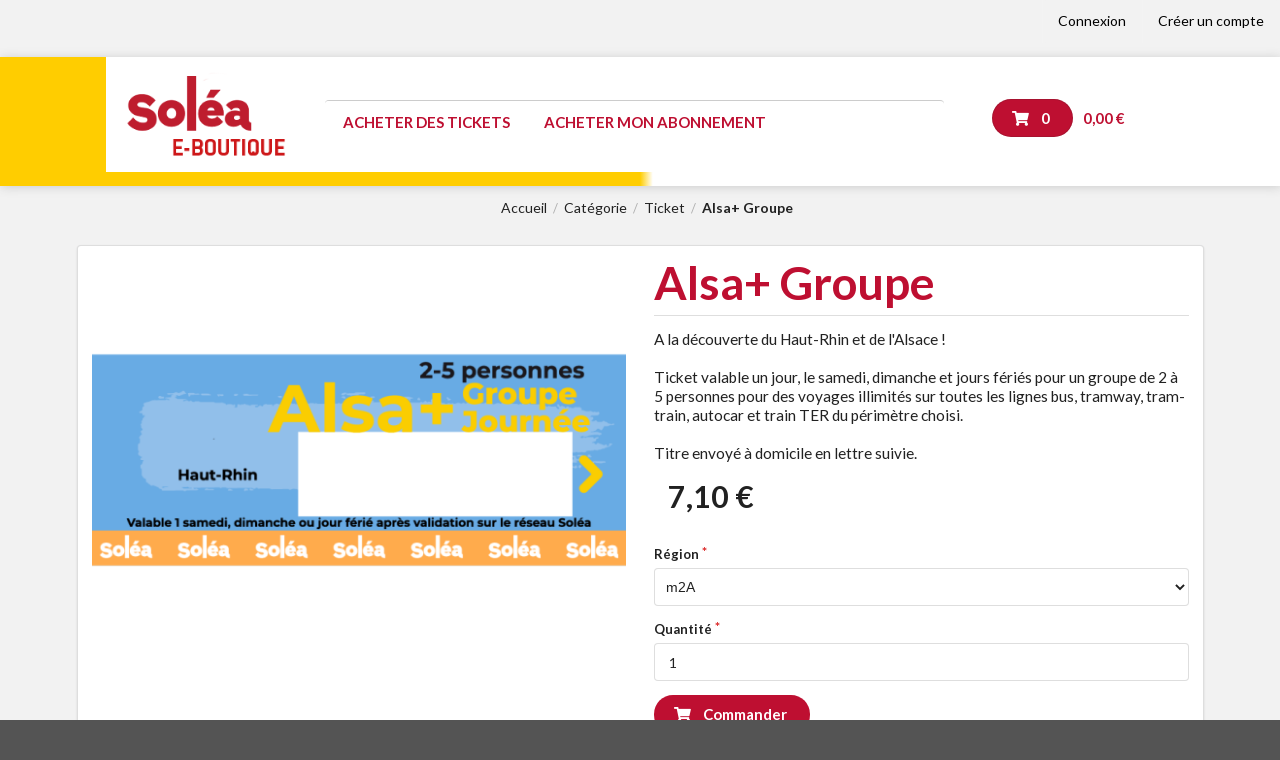

--- FILE ---
content_type: text/html; charset=UTF-8
request_url: https://e-boutique.solea.info/products/alsa-groupe
body_size: 3868
content:
<!DOCTYPE html>

<html lang="fr">
<head>
    <meta charset="utf-8">
    <meta http-equiv="X-UA-Compatible" content="IE=edge">

    <title>Alsa+ Groupe | Soléa E-boutique</title>

    <meta content="width=device-width, initial-scale=1, maximum-scale=1, user-scalable=no" name="viewport">

        
    <script>
    var _mtm = window._mtm = window._mtm || [];
    _mtm.push({'mtm.startTime': (new Date().getTime()), 'event': 'mtm.Start'});
    var d=document, g=d.createElement('script'), s=d.getElementsByTagName('script')[0];
    g.async=true; g.src='https://stats.solea.info/js/container_pRra0JoK.js'; s.parentNode.insertBefore(g,s);
</script>
<script>
    var _paq = window._paq = window._paq || [];
    _paq.push(['trackPageView']);
    _paq.push(['enableLinkTracking']);
    (function() {
        var u='//stats.solea.info/';
        _paq.push(['setTrackerUrl', u+'matomo.php']);
        _paq.push(['setSiteId', '2']);
        var d=document, g=d.createElement('script'), s=d.getElementsByTagName('script')[0];
        g.async=true; g.src=u+'matomo.js'; s.parentNode.insertBefore(g,s);
    })();
</script>

<script src="/build/cookies/tarteaucitronjs/tarteaucitron.js"></script>
<script>
    tarteaucitronCustomText = {
        'alertBigPrivacy': 'Ce site utilise des cookies pour améliorer votre expérience ainsi que, ponctuellement, pour la diffusion de contenus personnalisés au regard de vos centres d’intérêt. Pour poursuivre votre navigation, nous vous invitons à effectuer votre choix de suivi. Les cookies sont conservés jusqu’à 13 mois.',
        'acceptAll': 'Tout accepter',
        'denyAll': 'Tout refuser',
        'allow': 'Autoriser',
        'deny': 'Interdire'
    }

    tarteaucitron.init({
        'bodyPosition': 'top',
        'hashtag': '#tarteaucitron',
        'cookieName': 'cookies-decision',
        'orientation': 'middle',
        'groupServices': false,
        'serviceDefaultState': 'wait',
        'showAlertSmall': false,
        'cookieslist': true,
        'showIcon': true,
        'adblocker': false,
        'DenyAllCta': true,
        'AcceptAllCta': true,
        'highPrivacy': true,
        'handleBrowserDNTRequest': false,
        'removeCredit': true,
        'moreInfoLink': true,
        'useExternalCss': false,
        'useExternalJs': false,
        'mandatory': true,
    });

    tarteaucitron.user.googletagmanagerId = 'GTM-T8KCHWJ';
    (tarteaucitron.job = tarteaucitron.job || []).push('googletagmanager');
</script>

            <link rel="stylesheet" href="/build/shop/shop-entry.2fea8b38.css">
<link rel="stylesheet" href="/build/cookies/cookies-entry.css">



    
    

</head>

<body class="pushable">
    

    <div class="pusher">
                    <div id="menu" class="ui large sticky inverted stackable menu">
                







<div class="ui right stackable inverted menu">
            <a href="/login" class="item">Connexion</a>
        <a href="/register" class="item">Créer un compte</a>
    </div>




            </div>
        
        <div id="header">
            <div class="ui container">
                                    <header>
                        <div class="ui basic segment">
    <div class="ui two column stackable grid menu__container">
        <div class="three wide column">
    <div id="menu-toggler" class="menu__toggler">
        <i class="big bars icon"></i>
    </div>
    <div class="logo__container">
        <a class="logo" href="/">
            <img src="/img/logo-eboutique.png" alt="Logo Soléa e-boutique" class="ui image" />
        </a>
    </div>
</div>

<div id="main-menu" class="ui grid twelve wide column bottom aligned menu--hidden">
    <div class="thirteen wide column bordered">
        

    <div class="ui large stackable menu" data-component="navigation">
                        
            <a href="/taxons/ticket" class="item">Acheter des tickets</a>
    
                        
            <a href="/taxons/abonnement" class="item">Acheter mon abonnement</a>
    
            </div>
    </div>
    <div class="two wide column">
        
<div class="ui large stackable menu">
    <a id="sylius-cart-button" class="ui item" href="/cart/">
        


<button class="ui basic button button--secondary">
    <i class="cart icon"></i>&nbsp;
    <b>0</b>
</button>

<span id="sylius-cart-total"  style="margin-left: 10px;">0,00 €</span>



    </a>
</div>

    </div>
</div>


    </div>
</div>




                    </header>
                            </div>
        </div>

        <div class="ui container">
                                                                
            


                <div class="ui breadcrumb">
    <a href="/" class="section">Accueil</a>
    <div class="divider"> / </div>
                    
                                    <div class="section">Catégorie</div>
                        <div class="divider"> / </div>
        
                    <a href="/taxons/ticket" class="section">Ticket</a>
                <div class="divider"> / </div>
        <div class="active section">Alsa+ Groupe</div>
</div>
    <div class="ui hidden divider"></div>

    <div class="ui segment two column stackable grid card--show">
        <div class="column">
            

            
<div data-product-image="http://e-boutique.solea.info/media/cache/sylius_shop_product_large_thumbnail/4d/b3/530198572a4aef7c794770d4c52e.png" data-product-link="http://e-boutique.solea.info/media/cache/sylius_shop_product_original/4d/b3/530198572a4aef7c794770d4c52e.png"></div>
<a href="http://e-boutique.solea.info/media/cache/sylius_shop_product_original/4d/b3/530198572a4aef7c794770d4c52e.png" class="ui fluid image" data-lightbox="sylius-product-image">
    <img src="http://e-boutique.solea.info/media/cache/sylius_shop_product_large_thumbnail/4d/b3/530198572a4aef7c794770d4c52e.png" id="main-image" alt="Alsa+ Groupe"  />
</a>



        </div>
        <div class="column" style="font-size: 1.1rem;">
            <h1 id="sylius-product-name" class="ui monster dividing header text-secondary text-left" >
    Alsa+ Groupe
</h1>



    A la découverte du Haut-Rhin et de l&#039;Alsace !<br />
<br />
Ticket valable un jour, le samedi, dimanche et jours fériés pour un groupe de 2 à 5 personnes pour des voyages illimités sur toutes les lignes bus, tramway, tram-train, autocar et train TER du périmètre choisi.<br />
<br />
Titre envoyé à domicile en lettre suivie.



<div class="ui stackable grid"  style="margin: 0 0 15px 0;">
    <div class="seven wide column">
                    

<span class="ui small header" id="product-original-price" style="display: none;" >
    </span>

<div id="appliedPromotions" data-applied-promotions-locale="fr_FR">
    </div>

<span class="ui huge header" id="product-price" >
    7,10 €
</span>
            </div>
</div>






    
<div id="sylius-variants-pricing" data-unavailable-text="Indisponible">
            <div data-REGION="M2A" data-value="7,10 €" ></div>
</div>

    

<div class="ui" id="sylius-product-selecting-variant" >
    


    <form name="sylius_add_to_cart" method="post" action="/ajax/cart/add?productId=45" id="sylius-product-adding-to-cart" class="ui loadable form" novalidate="novalidate" data-redirect="/cart/" onsubmit="onAddToCart()">
    
    <div class="ui red label bottom pointing hidden sylius-validation-error" id="sylius-cart-validation-error" ></div>
                            <div class="required field"><label for="sylius_add_to_cart_cartItem_variant_REGION" class="required">Région</label><select id="sylius_add_to_cart_cartItem_variant_REGION" name="sylius_add_to_cart[cartItem][variant][REGION]" data-option="REGION" class=" ui dropdown"><option value="M2A" selected="selected">m2A</option></select></div>
            
            <div class="required field"><label for="sylius_add_to_cart_cartItem_quantity" class="required">Quantité</label><input type="number" id="sylius_add_to_cart_cartItem_quantity" name="sylius_add_to_cart[cartItem][quantity]" required="required" min="1" value="1" /></div>
    
    


    <button type="submit" class="ui huge primary button button--secondary" >
        <i class="cart icon"></i>&nbsp;
        Commander
    </button>
    <input type="hidden" id="sylius_add_to_cart__token" name="sylius_add_to_cart[_token]" value="0ef21a1b499635f31.8Pi9tb1BddN6XXxs1xTl-6TClOOdqZMHzYvDMo4SJDk.osrs2I5sQKAsEAsEpnrIn8aD3qTk2eE3pcygV94nEm6GgMnPzRIMoFcqHw" />
    </form>
</div>


<script>
    function onAddToCart() {
            
    
    window._mtm = window._mtm || [];
    window._mtm.push({
        event: 'add_to_cart',
        ecommerce: {"currency":"EUR","item_name":"Alsa+ Groupe","price":"7.1","item_category":"Ticket"},
    });

    window._paq = window._paq || [];
    window._paq.push({
        event: 'add_to_cart',
        ecommerce: {"currency":"EUR","item_name":"Alsa+ Groupe","price":"7.1","item_category":"Ticket"},
    });}
</script>


<div class="ui hidden divider"></div>



        </div>
    </div>

    






            

        </div>

                    <footer id="footer" class="ui inverted vertical footer segment">
    <div class="ui container">
        <div class="ui inverted divided equal height stackable grid">
    

<div class="four wide column">
    <a href="https://www.solea.info" target="_blank">
        <img class="ui fluid image" style="max-width: 170px;" src="https://www.solea.info/sites/default/files/logo-solea.png" alt="Logo Soléa">
    </a>
    <a href="https://www.mulhouse-alsace.fr/" target="_blank" style="display: inline-block; margin-top: 30px;">
        <img class="ui fluid image" style="max-width: 150px;" src="https://www.solea.info/sites/default/files/media/logo-m2a-footer.png" alt="Logo m2A">
    </a>
</div>

<div class="four wide column">
    <h4>Service client</h4>
    <p class="text-white">
        Service Clients Soléa<br/>
        97 rue de la Mertzau - BP 3148<br/>
        68063 MULHOUSE CEDEX
    </p>

    <p>
        <a class="text-white" href="https://www.solea.info" target="_blank">www.solea.info</a>
    </p>
    <p>
        <a class="text-white" href="mailto:contact@solea.info" target="_blank">contact@solea.info</a>
    </p>
    <p>
        <a class="text-white" href="tel:+33389667777" target="_blank">+33(0)3 89 66 77 77</a>
    </p>
</div>

<div class="four wide column">
    <h4>Liens utiles</h4>
    <ul class="ui list">
        <li>
            <a class="item text-white" href="/fr_FR/faq">FAQ</a>
        </li>
        <li>
                <a href="/fr_FR/page/confidentialite"
                                   class="item text-white"
                        >
        Politique de confidentialité
    </a>

        </li>
        <li>
                <a href="/fr_FR/page/cgv"
                                   class="item text-white"
                        >
        Conditions générales de ventes
    </a>

        </li>
    </ul>
</div>

<div class="four wide column">
    <h4>Moyens de paiement</h4>
    <div>
        <i class="huge inverted cc mastercard icon"></i>
        <i class="huge inverted cc visa icon"></i>
    </div>
</div>

</div>

<div class="ui hidden divider"></div>

<div class="ui center aligned inverted basic segment bg-darkgrey">
    <p>Soléa &copy; 2026. Tous droits réservés.</p>
</div>



    </div>
</footer>
            </div>

                <script src="/build/shop/shop-entry.1227d737.js" defer></script>
<script src="/build/cookies/cookies-entry.js" defer></script>



    

        
    
        <script>window._mtm = window._mtm || [];
    window._mtm.push({
        event: 'view_item',
        ecommerce: {"currency":"EUR","item_name":"Alsa+ Groupe","price":"7.1","item_category":"Ticket"},
    });

    window._paq = window._paq || [];
    window._paq.push({
        event: 'view_item',
        ecommerce: {"currency":"EUR","item_name":"Alsa+ Groupe","price":"7.1","item_category":"Ticket"},
    });</script>
    <div class="ui small basic modal" id="confirmation-modal">
    <div class="ui icon header">
        <i class="warning sign icon"></i>
        Confirmez votre action
    </div>
    <div class="content">
        <p>Êtes-vous sûr de vouloir effectuer cette action ?</p>
    </div>
    <div class="actions">
        <div class="ui red basic cancel inverted button">
            <i class="remove icon"></i>
            Non
        </div>
        <div class="ui green ok inverted button" id="confirmation-button">
            <i class="checkmark icon"></i>
            Oui
        </div>
    </div>
</div>
    

</body>
</html>
